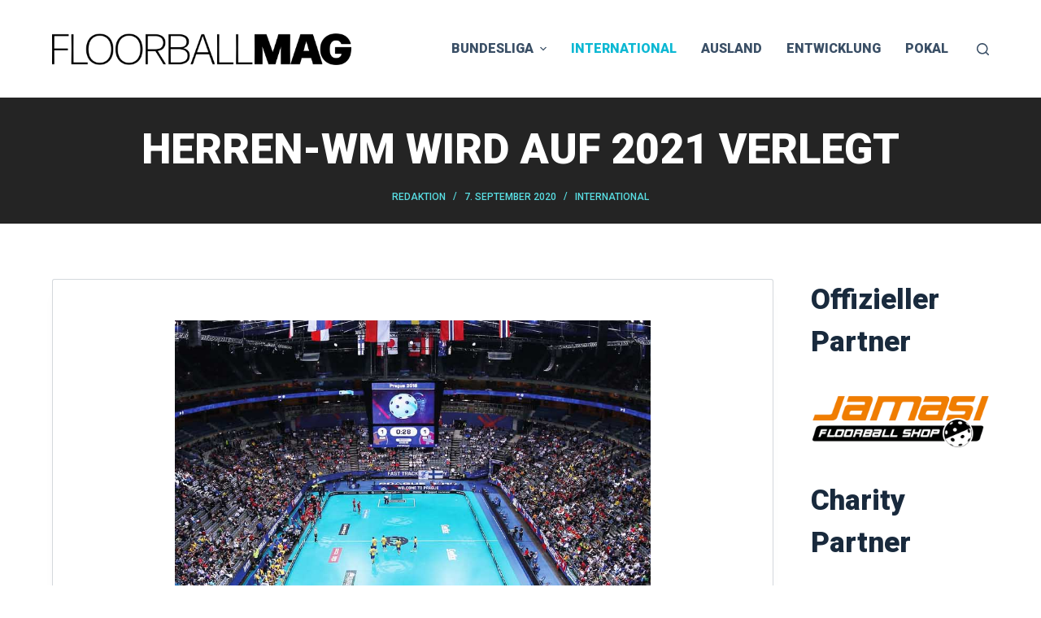

--- FILE ---
content_type: text/html; charset=UTF-8
request_url: https://www.floorballmag.com/2020/09/07/herren-wm-wird-auf-2021-verlegt/
body_size: 12340
content:
<!doctype html>
<html lang="de">
<head>
	
	<meta charset="UTF-8">
	<meta name="viewport" content="width=device-width, initial-scale=1, maximum-scale=5, viewport-fit=cover">
	<link rel="profile" href="https://gmpg.org/xfn/11">

	<title>Herren-WM wird auf 2021 verlegt &#8211; Floorballmag</title>
<meta name='robots' content='max-image-preview:large' />
<link rel='dns-prefetch' href='//steadyhq.com' />
<link rel='dns-prefetch' href='//fonts.googleapis.com' />
<link rel="alternate" type="application/rss+xml" title="Floorballmag &raquo; Feed" href="https://www.floorballmag.com/feed/" />
<link rel="alternate" type="application/rss+xml" title="Floorballmag &raquo; Kommentar-Feed" href="https://www.floorballmag.com/comments/feed/" />
<link rel='stylesheet' id='blocksy-dynamic-global-css' href='https://www.floorballmag.com/wp-content/uploads/blocksy/css/global.css?ver=35286' media='all' />
<link rel='stylesheet' id='dashicons-css' href='https://www.floorballmag.com/wp-includes/css/dashicons.min.css?ver=6.3.7' media='all' />
<link rel='stylesheet' id='post-views-counter-frontend-css' href='https://www.floorballmag.com/wp-content/plugins/post-views-counter/css/frontend.css?ver=1.7.3' media='all' />
<link rel='stylesheet' id='wp-block-library-css' href='https://www.floorballmag.com/wp-includes/css/dist/block-library/style.min.css?ver=6.3.7' media='all' />
<style id='global-styles-inline-css'>
body{--wp--preset--color--black: #000000;--wp--preset--color--cyan-bluish-gray: #abb8c3;--wp--preset--color--white: #ffffff;--wp--preset--color--pale-pink: #f78da7;--wp--preset--color--vivid-red: #cf2e2e;--wp--preset--color--luminous-vivid-orange: #ff6900;--wp--preset--color--luminous-vivid-amber: #fcb900;--wp--preset--color--light-green-cyan: #7bdcb5;--wp--preset--color--vivid-green-cyan: #00d084;--wp--preset--color--pale-cyan-blue: #8ed1fc;--wp--preset--color--vivid-cyan-blue: #0693e3;--wp--preset--color--vivid-purple: #9b51e0;--wp--preset--color--palette-color-1: var(--paletteColor1, #2872fa);--wp--preset--color--palette-color-2: var(--paletteColor2, #1559ed);--wp--preset--color--palette-color-3: var(--paletteColor3, #3A4F66);--wp--preset--color--palette-color-4: var(--paletteColor4, #192a3d);--wp--preset--color--palette-color-5: var(--paletteColor5, #e1e8ed);--wp--preset--color--palette-color-6: var(--paletteColor6, #f2f5f7);--wp--preset--color--palette-color-7: var(--paletteColor7, #FAFBFC);--wp--preset--color--palette-color-8: var(--paletteColor8, #ffffff);--wp--preset--gradient--vivid-cyan-blue-to-vivid-purple: linear-gradient(135deg,rgba(6,147,227,1) 0%,rgb(155,81,224) 100%);--wp--preset--gradient--light-green-cyan-to-vivid-green-cyan: linear-gradient(135deg,rgb(122,220,180) 0%,rgb(0,208,130) 100%);--wp--preset--gradient--luminous-vivid-amber-to-luminous-vivid-orange: linear-gradient(135deg,rgba(252,185,0,1) 0%,rgba(255,105,0,1) 100%);--wp--preset--gradient--luminous-vivid-orange-to-vivid-red: linear-gradient(135deg,rgba(255,105,0,1) 0%,rgb(207,46,46) 100%);--wp--preset--gradient--very-light-gray-to-cyan-bluish-gray: linear-gradient(135deg,rgb(238,238,238) 0%,rgb(169,184,195) 100%);--wp--preset--gradient--cool-to-warm-spectrum: linear-gradient(135deg,rgb(74,234,220) 0%,rgb(151,120,209) 20%,rgb(207,42,186) 40%,rgb(238,44,130) 60%,rgb(251,105,98) 80%,rgb(254,248,76) 100%);--wp--preset--gradient--blush-light-purple: linear-gradient(135deg,rgb(255,206,236) 0%,rgb(152,150,240) 100%);--wp--preset--gradient--blush-bordeaux: linear-gradient(135deg,rgb(254,205,165) 0%,rgb(254,45,45) 50%,rgb(107,0,62) 100%);--wp--preset--gradient--luminous-dusk: linear-gradient(135deg,rgb(255,203,112) 0%,rgb(199,81,192) 50%,rgb(65,88,208) 100%);--wp--preset--gradient--pale-ocean: linear-gradient(135deg,rgb(255,245,203) 0%,rgb(182,227,212) 50%,rgb(51,167,181) 100%);--wp--preset--gradient--electric-grass: linear-gradient(135deg,rgb(202,248,128) 0%,rgb(113,206,126) 100%);--wp--preset--gradient--midnight: linear-gradient(135deg,rgb(2,3,129) 0%,rgb(40,116,252) 100%);--wp--preset--gradient--juicy-peach: linear-gradient(to right, #ffecd2 0%, #fcb69f 100%);--wp--preset--gradient--young-passion: linear-gradient(to right, #ff8177 0%, #ff867a 0%, #ff8c7f 21%, #f99185 52%, #cf556c 78%, #b12a5b 100%);--wp--preset--gradient--true-sunset: linear-gradient(to right, #fa709a 0%, #fee140 100%);--wp--preset--gradient--morpheus-den: linear-gradient(to top, #30cfd0 0%, #330867 100%);--wp--preset--gradient--plum-plate: linear-gradient(135deg, #667eea 0%, #764ba2 100%);--wp--preset--gradient--aqua-splash: linear-gradient(15deg, #13547a 0%, #80d0c7 100%);--wp--preset--gradient--love-kiss: linear-gradient(to top, #ff0844 0%, #ffb199 100%);--wp--preset--gradient--new-retrowave: linear-gradient(to top, #3b41c5 0%, #a981bb 49%, #ffc8a9 100%);--wp--preset--gradient--plum-bath: linear-gradient(to top, #cc208e 0%, #6713d2 100%);--wp--preset--gradient--high-flight: linear-gradient(to right, #0acffe 0%, #495aff 100%);--wp--preset--gradient--teen-party: linear-gradient(-225deg, #FF057C 0%, #8D0B93 50%, #321575 100%);--wp--preset--gradient--fabled-sunset: linear-gradient(-225deg, #231557 0%, #44107A 29%, #FF1361 67%, #FFF800 100%);--wp--preset--gradient--arielle-smile: radial-gradient(circle 248px at center, #16d9e3 0%, #30c7ec 47%, #46aef7 100%);--wp--preset--gradient--itmeo-branding: linear-gradient(180deg, #2af598 0%, #009efd 100%);--wp--preset--gradient--deep-blue: linear-gradient(to right, #6a11cb 0%, #2575fc 100%);--wp--preset--gradient--strong-bliss: linear-gradient(to right, #f78ca0 0%, #f9748f 19%, #fd868c 60%, #fe9a8b 100%);--wp--preset--gradient--sweet-period: linear-gradient(to top, #3f51b1 0%, #5a55ae 13%, #7b5fac 25%, #8f6aae 38%, #a86aa4 50%, #cc6b8e 62%, #f18271 75%, #f3a469 87%, #f7c978 100%);--wp--preset--gradient--purple-division: linear-gradient(to top, #7028e4 0%, #e5b2ca 100%);--wp--preset--gradient--cold-evening: linear-gradient(to top, #0c3483 0%, #a2b6df 100%, #6b8cce 100%, #a2b6df 100%);--wp--preset--gradient--mountain-rock: linear-gradient(to right, #868f96 0%, #596164 100%);--wp--preset--gradient--desert-hump: linear-gradient(to top, #c79081 0%, #dfa579 100%);--wp--preset--gradient--ethernal-constance: linear-gradient(to top, #09203f 0%, #537895 100%);--wp--preset--gradient--happy-memories: linear-gradient(-60deg, #ff5858 0%, #f09819 100%);--wp--preset--gradient--grown-early: linear-gradient(to top, #0ba360 0%, #3cba92 100%);--wp--preset--gradient--morning-salad: linear-gradient(-225deg, #B7F8DB 0%, #50A7C2 100%);--wp--preset--gradient--night-call: linear-gradient(-225deg, #AC32E4 0%, #7918F2 48%, #4801FF 100%);--wp--preset--gradient--mind-crawl: linear-gradient(-225deg, #473B7B 0%, #3584A7 51%, #30D2BE 100%);--wp--preset--gradient--angel-care: linear-gradient(-225deg, #FFE29F 0%, #FFA99F 48%, #FF719A 100%);--wp--preset--gradient--juicy-cake: linear-gradient(to top, #e14fad 0%, #f9d423 100%);--wp--preset--gradient--rich-metal: linear-gradient(to right, #d7d2cc 0%, #304352 100%);--wp--preset--gradient--mole-hall: linear-gradient(-20deg, #616161 0%, #9bc5c3 100%);--wp--preset--gradient--cloudy-knoxville: linear-gradient(120deg, #fdfbfb 0%, #ebedee 100%);--wp--preset--gradient--soft-grass: linear-gradient(to top, #c1dfc4 0%, #deecdd 100%);--wp--preset--gradient--saint-petersburg: linear-gradient(135deg, #f5f7fa 0%, #c3cfe2 100%);--wp--preset--gradient--everlasting-sky: linear-gradient(135deg, #fdfcfb 0%, #e2d1c3 100%);--wp--preset--gradient--kind-steel: linear-gradient(-20deg, #e9defa 0%, #fbfcdb 100%);--wp--preset--gradient--over-sun: linear-gradient(60deg, #abecd6 0%, #fbed96 100%);--wp--preset--gradient--premium-white: linear-gradient(to top, #d5d4d0 0%, #d5d4d0 1%, #eeeeec 31%, #efeeec 75%, #e9e9e7 100%);--wp--preset--gradient--clean-mirror: linear-gradient(45deg, #93a5cf 0%, #e4efe9 100%);--wp--preset--gradient--wild-apple: linear-gradient(to top, #d299c2 0%, #fef9d7 100%);--wp--preset--gradient--snow-again: linear-gradient(to top, #e6e9f0 0%, #eef1f5 100%);--wp--preset--gradient--confident-cloud: linear-gradient(to top, #dad4ec 0%, #dad4ec 1%, #f3e7e9 100%);--wp--preset--gradient--glass-water: linear-gradient(to top, #dfe9f3 0%, white 100%);--wp--preset--gradient--perfect-white: linear-gradient(-225deg, #E3FDF5 0%, #FFE6FA 100%);--wp--preset--font-size--small: 13px;--wp--preset--font-size--medium: 20px;--wp--preset--font-size--large: 36px;--wp--preset--font-size--x-large: 42px;--wp--preset--spacing--20: 0.44rem;--wp--preset--spacing--30: 0.67rem;--wp--preset--spacing--40: 1rem;--wp--preset--spacing--50: 1.5rem;--wp--preset--spacing--60: 2.25rem;--wp--preset--spacing--70: 3.38rem;--wp--preset--spacing--80: 5.06rem;--wp--preset--shadow--natural: 6px 6px 9px rgba(0, 0, 0, 0.2);--wp--preset--shadow--deep: 12px 12px 50px rgba(0, 0, 0, 0.4);--wp--preset--shadow--sharp: 6px 6px 0px rgba(0, 0, 0, 0.2);--wp--preset--shadow--outlined: 6px 6px 0px -3px rgba(255, 255, 255, 1), 6px 6px rgba(0, 0, 0, 1);--wp--preset--shadow--crisp: 6px 6px 0px rgba(0, 0, 0, 1);}body { margin: 0;--wp--style--global--content-size: var(--block-max-width);--wp--style--global--wide-size: var(--block-wide-max-width); }.wp-site-blocks > .alignleft { float: left; margin-right: 2em; }.wp-site-blocks > .alignright { float: right; margin-left: 2em; }.wp-site-blocks > .aligncenter { justify-content: center; margin-left: auto; margin-right: auto; }:where(.wp-site-blocks) > * { margin-block-start: var(--content-spacing); margin-block-end: 0; }:where(.wp-site-blocks) > :first-child:first-child { margin-block-start: 0; }:where(.wp-site-blocks) > :last-child:last-child { margin-block-end: 0; }body { --wp--style--block-gap: var(--content-spacing); }:where(body .is-layout-flow)  > :first-child:first-child{margin-block-start: 0;}:where(body .is-layout-flow)  > :last-child:last-child{margin-block-end: 0;}:where(body .is-layout-flow)  > *{margin-block-start: var(--content-spacing);margin-block-end: 0;}:where(body .is-layout-constrained)  > :first-child:first-child{margin-block-start: 0;}:where(body .is-layout-constrained)  > :last-child:last-child{margin-block-end: 0;}:where(body .is-layout-constrained)  > *{margin-block-start: var(--content-spacing);margin-block-end: 0;}:where(body .is-layout-flex) {gap: var(--content-spacing);}:where(body .is-layout-grid) {gap: var(--content-spacing);}body .is-layout-flow > .alignleft{float: left;margin-inline-start: 0;margin-inline-end: 2em;}body .is-layout-flow > .alignright{float: right;margin-inline-start: 2em;margin-inline-end: 0;}body .is-layout-flow > .aligncenter{margin-left: auto !important;margin-right: auto !important;}body .is-layout-constrained > .alignleft{float: left;margin-inline-start: 0;margin-inline-end: 2em;}body .is-layout-constrained > .alignright{float: right;margin-inline-start: 2em;margin-inline-end: 0;}body .is-layout-constrained > .aligncenter{margin-left: auto !important;margin-right: auto !important;}body .is-layout-constrained > :where(:not(.alignleft):not(.alignright):not(.alignfull)){max-width: var(--wp--style--global--content-size);margin-left: auto !important;margin-right: auto !important;}body .is-layout-constrained > .alignwide{max-width: var(--wp--style--global--wide-size);}body .is-layout-flex{display: flex;}body .is-layout-flex{flex-wrap: wrap;align-items: center;}body .is-layout-flex > *{margin: 0;}body .is-layout-grid{display: grid;}body .is-layout-grid > *{margin: 0;}body{padding-top: 0px;padding-right: 0px;padding-bottom: 0px;padding-left: 0px;}.has-black-color{color: var(--wp--preset--color--black) !important;}.has-cyan-bluish-gray-color{color: var(--wp--preset--color--cyan-bluish-gray) !important;}.has-white-color{color: var(--wp--preset--color--white) !important;}.has-pale-pink-color{color: var(--wp--preset--color--pale-pink) !important;}.has-vivid-red-color{color: var(--wp--preset--color--vivid-red) !important;}.has-luminous-vivid-orange-color{color: var(--wp--preset--color--luminous-vivid-orange) !important;}.has-luminous-vivid-amber-color{color: var(--wp--preset--color--luminous-vivid-amber) !important;}.has-light-green-cyan-color{color: var(--wp--preset--color--light-green-cyan) !important;}.has-vivid-green-cyan-color{color: var(--wp--preset--color--vivid-green-cyan) !important;}.has-pale-cyan-blue-color{color: var(--wp--preset--color--pale-cyan-blue) !important;}.has-vivid-cyan-blue-color{color: var(--wp--preset--color--vivid-cyan-blue) !important;}.has-vivid-purple-color{color: var(--wp--preset--color--vivid-purple) !important;}.has-palette-color-1-color{color: var(--wp--preset--color--palette-color-1) !important;}.has-palette-color-2-color{color: var(--wp--preset--color--palette-color-2) !important;}.has-palette-color-3-color{color: var(--wp--preset--color--palette-color-3) !important;}.has-palette-color-4-color{color: var(--wp--preset--color--palette-color-4) !important;}.has-palette-color-5-color{color: var(--wp--preset--color--palette-color-5) !important;}.has-palette-color-6-color{color: var(--wp--preset--color--palette-color-6) !important;}.has-palette-color-7-color{color: var(--wp--preset--color--palette-color-7) !important;}.has-palette-color-8-color{color: var(--wp--preset--color--palette-color-8) !important;}.has-black-background-color{background-color: var(--wp--preset--color--black) !important;}.has-cyan-bluish-gray-background-color{background-color: var(--wp--preset--color--cyan-bluish-gray) !important;}.has-white-background-color{background-color: var(--wp--preset--color--white) !important;}.has-pale-pink-background-color{background-color: var(--wp--preset--color--pale-pink) !important;}.has-vivid-red-background-color{background-color: var(--wp--preset--color--vivid-red) !important;}.has-luminous-vivid-orange-background-color{background-color: var(--wp--preset--color--luminous-vivid-orange) !important;}.has-luminous-vivid-amber-background-color{background-color: var(--wp--preset--color--luminous-vivid-amber) !important;}.has-light-green-cyan-background-color{background-color: var(--wp--preset--color--light-green-cyan) !important;}.has-vivid-green-cyan-background-color{background-color: var(--wp--preset--color--vivid-green-cyan) !important;}.has-pale-cyan-blue-background-color{background-color: var(--wp--preset--color--pale-cyan-blue) !important;}.has-vivid-cyan-blue-background-color{background-color: var(--wp--preset--color--vivid-cyan-blue) !important;}.has-vivid-purple-background-color{background-color: var(--wp--preset--color--vivid-purple) !important;}.has-palette-color-1-background-color{background-color: var(--wp--preset--color--palette-color-1) !important;}.has-palette-color-2-background-color{background-color: var(--wp--preset--color--palette-color-2) !important;}.has-palette-color-3-background-color{background-color: var(--wp--preset--color--palette-color-3) !important;}.has-palette-color-4-background-color{background-color: var(--wp--preset--color--palette-color-4) !important;}.has-palette-color-5-background-color{background-color: var(--wp--preset--color--palette-color-5) !important;}.has-palette-color-6-background-color{background-color: var(--wp--preset--color--palette-color-6) !important;}.has-palette-color-7-background-color{background-color: var(--wp--preset--color--palette-color-7) !important;}.has-palette-color-8-background-color{background-color: var(--wp--preset--color--palette-color-8) !important;}.has-black-border-color{border-color: var(--wp--preset--color--black) !important;}.has-cyan-bluish-gray-border-color{border-color: var(--wp--preset--color--cyan-bluish-gray) !important;}.has-white-border-color{border-color: var(--wp--preset--color--white) !important;}.has-pale-pink-border-color{border-color: var(--wp--preset--color--pale-pink) !important;}.has-vivid-red-border-color{border-color: var(--wp--preset--color--vivid-red) !important;}.has-luminous-vivid-orange-border-color{border-color: var(--wp--preset--color--luminous-vivid-orange) !important;}.has-luminous-vivid-amber-border-color{border-color: var(--wp--preset--color--luminous-vivid-amber) !important;}.has-light-green-cyan-border-color{border-color: var(--wp--preset--color--light-green-cyan) !important;}.has-vivid-green-cyan-border-color{border-color: var(--wp--preset--color--vivid-green-cyan) !important;}.has-pale-cyan-blue-border-color{border-color: var(--wp--preset--color--pale-cyan-blue) !important;}.has-vivid-cyan-blue-border-color{border-color: var(--wp--preset--color--vivid-cyan-blue) !important;}.has-vivid-purple-border-color{border-color: var(--wp--preset--color--vivid-purple) !important;}.has-palette-color-1-border-color{border-color: var(--wp--preset--color--palette-color-1) !important;}.has-palette-color-2-border-color{border-color: var(--wp--preset--color--palette-color-2) !important;}.has-palette-color-3-border-color{border-color: var(--wp--preset--color--palette-color-3) !important;}.has-palette-color-4-border-color{border-color: var(--wp--preset--color--palette-color-4) !important;}.has-palette-color-5-border-color{border-color: var(--wp--preset--color--palette-color-5) !important;}.has-palette-color-6-border-color{border-color: var(--wp--preset--color--palette-color-6) !important;}.has-palette-color-7-border-color{border-color: var(--wp--preset--color--palette-color-7) !important;}.has-palette-color-8-border-color{border-color: var(--wp--preset--color--palette-color-8) !important;}.has-vivid-cyan-blue-to-vivid-purple-gradient-background{background: var(--wp--preset--gradient--vivid-cyan-blue-to-vivid-purple) !important;}.has-light-green-cyan-to-vivid-green-cyan-gradient-background{background: var(--wp--preset--gradient--light-green-cyan-to-vivid-green-cyan) !important;}.has-luminous-vivid-amber-to-luminous-vivid-orange-gradient-background{background: var(--wp--preset--gradient--luminous-vivid-amber-to-luminous-vivid-orange) !important;}.has-luminous-vivid-orange-to-vivid-red-gradient-background{background: var(--wp--preset--gradient--luminous-vivid-orange-to-vivid-red) !important;}.has-very-light-gray-to-cyan-bluish-gray-gradient-background{background: var(--wp--preset--gradient--very-light-gray-to-cyan-bluish-gray) !important;}.has-cool-to-warm-spectrum-gradient-background{background: var(--wp--preset--gradient--cool-to-warm-spectrum) !important;}.has-blush-light-purple-gradient-background{background: var(--wp--preset--gradient--blush-light-purple) !important;}.has-blush-bordeaux-gradient-background{background: var(--wp--preset--gradient--blush-bordeaux) !important;}.has-luminous-dusk-gradient-background{background: var(--wp--preset--gradient--luminous-dusk) !important;}.has-pale-ocean-gradient-background{background: var(--wp--preset--gradient--pale-ocean) !important;}.has-electric-grass-gradient-background{background: var(--wp--preset--gradient--electric-grass) !important;}.has-midnight-gradient-background{background: var(--wp--preset--gradient--midnight) !important;}.has-juicy-peach-gradient-background{background: var(--wp--preset--gradient--juicy-peach) !important;}.has-young-passion-gradient-background{background: var(--wp--preset--gradient--young-passion) !important;}.has-true-sunset-gradient-background{background: var(--wp--preset--gradient--true-sunset) !important;}.has-morpheus-den-gradient-background{background: var(--wp--preset--gradient--morpheus-den) !important;}.has-plum-plate-gradient-background{background: var(--wp--preset--gradient--plum-plate) !important;}.has-aqua-splash-gradient-background{background: var(--wp--preset--gradient--aqua-splash) !important;}.has-love-kiss-gradient-background{background: var(--wp--preset--gradient--love-kiss) !important;}.has-new-retrowave-gradient-background{background: var(--wp--preset--gradient--new-retrowave) !important;}.has-plum-bath-gradient-background{background: var(--wp--preset--gradient--plum-bath) !important;}.has-high-flight-gradient-background{background: var(--wp--preset--gradient--high-flight) !important;}.has-teen-party-gradient-background{background: var(--wp--preset--gradient--teen-party) !important;}.has-fabled-sunset-gradient-background{background: var(--wp--preset--gradient--fabled-sunset) !important;}.has-arielle-smile-gradient-background{background: var(--wp--preset--gradient--arielle-smile) !important;}.has-itmeo-branding-gradient-background{background: var(--wp--preset--gradient--itmeo-branding) !important;}.has-deep-blue-gradient-background{background: var(--wp--preset--gradient--deep-blue) !important;}.has-strong-bliss-gradient-background{background: var(--wp--preset--gradient--strong-bliss) !important;}.has-sweet-period-gradient-background{background: var(--wp--preset--gradient--sweet-period) !important;}.has-purple-division-gradient-background{background: var(--wp--preset--gradient--purple-division) !important;}.has-cold-evening-gradient-background{background: var(--wp--preset--gradient--cold-evening) !important;}.has-mountain-rock-gradient-background{background: var(--wp--preset--gradient--mountain-rock) !important;}.has-desert-hump-gradient-background{background: var(--wp--preset--gradient--desert-hump) !important;}.has-ethernal-constance-gradient-background{background: var(--wp--preset--gradient--ethernal-constance) !important;}.has-happy-memories-gradient-background{background: var(--wp--preset--gradient--happy-memories) !important;}.has-grown-early-gradient-background{background: var(--wp--preset--gradient--grown-early) !important;}.has-morning-salad-gradient-background{background: var(--wp--preset--gradient--morning-salad) !important;}.has-night-call-gradient-background{background: var(--wp--preset--gradient--night-call) !important;}.has-mind-crawl-gradient-background{background: var(--wp--preset--gradient--mind-crawl) !important;}.has-angel-care-gradient-background{background: var(--wp--preset--gradient--angel-care) !important;}.has-juicy-cake-gradient-background{background: var(--wp--preset--gradient--juicy-cake) !important;}.has-rich-metal-gradient-background{background: var(--wp--preset--gradient--rich-metal) !important;}.has-mole-hall-gradient-background{background: var(--wp--preset--gradient--mole-hall) !important;}.has-cloudy-knoxville-gradient-background{background: var(--wp--preset--gradient--cloudy-knoxville) !important;}.has-soft-grass-gradient-background{background: var(--wp--preset--gradient--soft-grass) !important;}.has-saint-petersburg-gradient-background{background: var(--wp--preset--gradient--saint-petersburg) !important;}.has-everlasting-sky-gradient-background{background: var(--wp--preset--gradient--everlasting-sky) !important;}.has-kind-steel-gradient-background{background: var(--wp--preset--gradient--kind-steel) !important;}.has-over-sun-gradient-background{background: var(--wp--preset--gradient--over-sun) !important;}.has-premium-white-gradient-background{background: var(--wp--preset--gradient--premium-white) !important;}.has-clean-mirror-gradient-background{background: var(--wp--preset--gradient--clean-mirror) !important;}.has-wild-apple-gradient-background{background: var(--wp--preset--gradient--wild-apple) !important;}.has-snow-again-gradient-background{background: var(--wp--preset--gradient--snow-again) !important;}.has-confident-cloud-gradient-background{background: var(--wp--preset--gradient--confident-cloud) !important;}.has-glass-water-gradient-background{background: var(--wp--preset--gradient--glass-water) !important;}.has-perfect-white-gradient-background{background: var(--wp--preset--gradient--perfect-white) !important;}.has-small-font-size{font-size: var(--wp--preset--font-size--small) !important;}.has-medium-font-size{font-size: var(--wp--preset--font-size--medium) !important;}.has-large-font-size{font-size: var(--wp--preset--font-size--large) !important;}.has-x-large-font-size{font-size: var(--wp--preset--font-size--x-large) !important;}
.wp-block-navigation a:where(:not(.wp-element-button)){color: inherit;}
.wp-block-pullquote{font-size: 1.5em;line-height: 1.6;}
</style>
<link rel='stylesheet' id='gridable-css' href='https://www.floorballmag.com/wp-content/plugins/gridable/public/css/gridable-style.css?ver=1.2.9' media='all' />
<link rel='stylesheet' id='blocksy-fonts-font-source-google-css' href='https://fonts.googleapis.com/css2?family=Roboto:wght@500;900&#038;display=swap' media='all' />
<link rel='stylesheet' id='ct-main-styles-css' href='https://www.floorballmag.com/wp-content/themes/blocksy/static/bundle/main.min.css?ver=1.9.3' media='all' />
<link rel='stylesheet' id='ct-page-title-styles-css' href='https://www.floorballmag.com/wp-content/themes/blocksy/static/bundle/page-title.min.css?ver=1.9.3' media='all' />
<link rel='stylesheet' id='ct-elementor-styles-css' href='https://www.floorballmag.com/wp-content/themes/blocksy/static/bundle/elementor-frontend.min.css?ver=1.9.3' media='all' />
<link rel='stylesheet' id='ct-sidebar-styles-css' href='https://www.floorballmag.com/wp-content/themes/blocksy/static/bundle/sidebar.min.css?ver=1.9.3' media='all' />
<script src='https://www.floorballmag.com/wp-includes/js/jquery/jquery.min.js?ver=3.7.0' id='jquery-core-js'></script>
<script src='https://www.floorballmag.com/wp-includes/js/jquery/jquery-migrate.min.js?ver=3.4.1' id='jquery-migrate-js'></script>
<script src='https://www.floorballmag.com/wp-content/plugins/gridable/public/js/gridable-scripts.js?ver=1.2.9' id='gridable-js'></script>
<script src='https://steadyhq.com/widget_loader/f009c6a5-ed0e-4c00-b0a1-cc6758eb83cd?ver=1.3.3' id='steady-wp-js'></script>
<link rel="https://api.w.org/" href="https://www.floorballmag.com/wp-json/" /><link rel="alternate" type="application/json" href="https://www.floorballmag.com/wp-json/wp/v2/posts/25895" /><link rel="EditURI" type="application/rsd+xml" title="RSD" href="https://www.floorballmag.com/xmlrpc.php?rsd" />
<meta name="generator" content="WordPress 6.3.7" />
<link rel="canonical" href="https://www.floorballmag.com/2020/09/07/herren-wm-wird-auf-2021-verlegt/" />
<link rel='shortlink' href='https://www.floorballmag.com/?p=25895' />
<link rel="alternate" type="application/json+oembed" href="https://www.floorballmag.com/wp-json/oembed/1.0/embed?url=https%3A%2F%2Fwww.floorballmag.com%2F2020%2F09%2F07%2Fherren-wm-wird-auf-2021-verlegt%2F" />
<link rel="alternate" type="text/xml+oembed" href="https://www.floorballmag.com/wp-json/oembed/1.0/embed?url=https%3A%2F%2Fwww.floorballmag.com%2F2020%2F09%2F07%2Fherren-wm-wird-auf-2021-verlegt%2F&#038;format=xml" />
<noscript><link rel='stylesheet' href='https://www.floorballmag.com/wp-content/themes/blocksy/static/bundle/no-scripts.min.css' type='text/css'></noscript>
<meta name="generator" content="Elementor 3.27.7; features: additional_custom_breakpoints; settings: css_print_method-external, google_font-enabled, font_display-auto">
			<style>
				.e-con.e-parent:nth-of-type(n+4):not(.e-lazyloaded):not(.e-no-lazyload),
				.e-con.e-parent:nth-of-type(n+4):not(.e-lazyloaded):not(.e-no-lazyload) * {
					background-image: none !important;
				}
				@media screen and (max-height: 1024px) {
					.e-con.e-parent:nth-of-type(n+3):not(.e-lazyloaded):not(.e-no-lazyload),
					.e-con.e-parent:nth-of-type(n+3):not(.e-lazyloaded):not(.e-no-lazyload) * {
						background-image: none !important;
					}
				}
				@media screen and (max-height: 640px) {
					.e-con.e-parent:nth-of-type(n+2):not(.e-lazyloaded):not(.e-no-lazyload),
					.e-con.e-parent:nth-of-type(n+2):not(.e-lazyloaded):not(.e-no-lazyload) * {
						background-image: none !important;
					}
				}
			</style>
			<link rel="icon" href="https://www.floorballmag.com/wp-content/uploads/2022/08/cropped-Floorballmag-Websige-Icon-32x32.png" sizes="32x32" />
<link rel="icon" href="https://www.floorballmag.com/wp-content/uploads/2022/08/cropped-Floorballmag-Websige-Icon-192x192.png" sizes="192x192" />
<link rel="apple-touch-icon" href="https://www.floorballmag.com/wp-content/uploads/2022/08/cropped-Floorballmag-Websige-Icon-180x180.png" />
<meta name="msapplication-TileImage" content="https://www.floorballmag.com/wp-content/uploads/2022/08/cropped-Floorballmag-Websige-Icon-270x270.png" />
	</head>


<body class="post-template-default single single-post postid-25895 single-format-standard wp-custom-logo wp-embed-responsive elementor-default elementor-kit-26850 ct-loading ct-elementor-default-template" data-link="type-2" data-prefix="single_blog_post" data-header="type-1" data-footer="type-1" itemscope="itemscope" itemtype="https://schema.org/Blog" >

<a class="skip-link show-on-focus" href="#main">
	Zum Inhalt springen</a>

<div class="ct-drawer-canvas">
		<div id="search-modal" class="ct-panel" data-behaviour="modal">
			<div class="ct-panel-actions">
				<button class="ct-toggle-close" data-type="type-1" aria-label="Close search modal">
					<svg class="ct-icon" width="12" height="12" viewBox="0 0 15 15"><path d="M1 15a1 1 0 01-.71-.29 1 1 0 010-1.41l5.8-5.8-5.8-5.8A1 1 0 011.7.29l5.8 5.8 5.8-5.8a1 1 0 011.41 1.41l-5.8 5.8 5.8 5.8a1 1 0 01-1.41 1.41l-5.8-5.8-5.8 5.8A1 1 0 011 15z"/></svg>				</button>
			</div>

			<div class="ct-panel-content">
				

<form role="search" method="get" class="search-form" action="https://www.floorballmag.com/" aria-haspopup="listbox" data-live-results="thumbs">

	<input type="search" class="modal-field" placeholder="Suche" value="" name="s" autocomplete="off" title="Search for..." aria-label="Search for...">

	<button type="submit" class="search-submit" aria-label="Such-Button">
		<svg class="ct-icon" aria-hidden="true" width="15" height="15" viewBox="0 0 15 15"><path d="M14.8,13.7L12,11c0.9-1.2,1.5-2.6,1.5-4.2c0-3.7-3-6.8-6.8-6.8S0,3,0,6.8s3,6.8,6.8,6.8c1.6,0,3.1-0.6,4.2-1.5l2.8,2.8c0.1,0.1,0.3,0.2,0.5,0.2s0.4-0.1,0.5-0.2C15.1,14.5,15.1,14,14.8,13.7z M1.5,6.8c0-2.9,2.4-5.2,5.2-5.2S12,3.9,12,6.8S9.6,12,6.8,12S1.5,9.6,1.5,6.8z"/></svg>
		<span data-loader="circles"><span></span><span></span><span></span></span>
	</button>

	
			<input type="hidden" name="ct_post_type" value="post:page">
	
	
			<div class="screen-reader-text" aria-live="polite" role="status">
			No results		</div>
	
</form>


			</div>
		</div>

		<div id="offcanvas" class="ct-panel ct-header" data-behaviour="right-side" ><div class="ct-panel-inner">
		<div class="ct-panel-actions">
			<button class="ct-toggle-close" data-type="type-1" aria-label="Close drawer">
				<svg class="ct-icon" width="12" height="12" viewBox="0 0 15 15"><path d="M1 15a1 1 0 01-.71-.29 1 1 0 010-1.41l5.8-5.8-5.8-5.8A1 1 0 011.7.29l5.8 5.8 5.8-5.8a1 1 0 011.41 1.41l-5.8 5.8 5.8 5.8a1 1 0 01-1.41 1.41l-5.8-5.8-5.8 5.8A1 1 0 011 15z"/></svg>
			</button>
		</div>
		<div class="ct-panel-content" data-device="desktop" ></div><div class="ct-panel-content" data-device="mobile" >
<nav
	class="mobile-menu has-submenu"
	data-id="mobile-menu" data-interaction="click" data-toggle-type="type-1" 	aria-label="Off Canvas Menu">
	<ul><li class="page_item page-item-815"><a href="https://www.floorballmag.com/all-articles/" class="ct-menu-link">All Articles</a></li><li class="page_item page-item-834"><a href="https://www.floorballmag.com/article-feed/" class="ct-menu-link">Article Feed</a></li><li class="page_item page-item-588"><a href="https://www.floorballmag.com/builder-elements/" class="ct-menu-link">Builder Elements</a></li><li class="page_item page-item-701"><a href="https://www.floorballmag.com/cart/" class="ct-menu-link">Cart</a></li><li class="page_item page-item-897"><a href="https://www.floorballmag.com/centred-header/" class="ct-menu-link">Centred Header</a></li><li class="page_item page-item-702"><a href="https://www.floorballmag.com/checkout/" class="ct-menu-link">Checkout</a></li><li class="page_item page-item-25050"><a href="https://www.floorballmag.com/coming-soon/" class="ct-menu-link">Coming Soon</a></li><li class="page_item page-item-22657"><a href="https://www.floorballmag.com/contact-form/" class="ct-menu-link">Contact Form</a></li><li class="page_item page-item-22658 page_item_has_children menu-item-has-children"><span class="ct-sub-menu-parent"><a href="https://www.floorballmag.com/content-formatting/" class="ct-menu-link">Content Formatting</a><button class="ct-toggle-dropdown-mobile" aria-label="Expand dropdown menu" aria-haspopup="true" aria-expanded="false" ><svg class="ct-icon toggle-icon-1" width="15" height="15" viewBox="0 0 15 15"><path d="M3.9,5.1l3.6,3.6l3.6-3.6l1.4,0.7l-5,5l-5-5L3.9,5.1z"/></svg></button></span><ul class='sub-menu' role='menu'><li class="page_item page-item-616"><a href="https://www.floorballmag.com/content-formatting/blocks/" class="ct-menu-link">Content Blocks</a></li><li class="page_item page-item-626"><a href="https://www.floorballmag.com/content-formatting/drop-caps/" class="ct-menu-link">Drop Caps</a></li><li class="page_item page-item-396"><a href="https://www.floorballmag.com/content-formatting/numbered-headings/" class="ct-menu-link">Numbered Headings</a></li><li class="page_item page-item-401"><a href="https://www.floorballmag.com/content-formatting/styled-lists/" class="ct-menu-link">Styled Lists</a></li></ul></li><li class="page_item page-item-22830"><a href="https://www.floorballmag.com/datenschutz/" class="ct-menu-link">Datenschutz</a></li><li class="page_item page-item-22659"><a href="https://www.floorballmag.com/documentation/" class="ct-menu-link">Documentation</a></li><li class="page_item page-item-23247"><a href="https://www.floorballmag.com/download/" class="ct-menu-link">Download</a></li><li class="page_item page-item-25260"><a href="https://www.floorballmag.com/floorballmag-podcast/" class="ct-menu-link">Floorballmag Podcast</a></li><li class="page_item page-item-26126"><a href="https://www.floorballmag.com/floorballzone17/" class="ct-menu-link">Floorballzone17</a></li><li class="page_item page-item-183"><a href="https://www.floorballmag.com/galleries/" class="ct-menu-link">Galleries</a></li><li class="page_item page-item-813"><a href="https://www.floorballmag.com/home/" class="ct-menu-link">Home</a></li><li class="page_item page-item-22826"><a href="https://www.floorballmag.com/impressum/" class="ct-menu-link">Impressum</a></li><li class="page_item page-item-345"><a href="https://www.floorballmag.com/inline-posts/" class="ct-menu-link">Inline Posts</a></li><li class="page_item page-item-911"><a href="https://www.floorballmag.com/intense/" class="ct-menu-link">Intense</a></li><li class="page_item page-item-22828"><a href="https://www.floorballmag.com/kontakt/" class="ct-menu-link">Kontakt</a></li><li class="page_item page-item-639"><a href="https://www.floorballmag.com/meet-the-team/" class="ct-menu-link">Meet The Team</a></li><li class="page_item page-item-852"><a href="https://www.floorballmag.com/minimalistic/" class="ct-menu-link">Minimalistic</a></li><li class="page_item page-item-22663"><a href="https://www.floorballmag.com/multi-page-post/" class="ct-menu-link">Multi-Page Post</a></li><li class="page_item page-item-703"><a href="https://www.floorballmag.com/my-account/" class="ct-menu-link">My Account</a></li><li class="page_item page-item-844"><a href="https://www.floorballmag.com/news-slider/" class="ct-menu-link">News Slider</a></li><li class="page_item page-item-26132"><a href="https://www.floorballmag.com/newsticker/" class="ct-menu-link">Newsticker</a></li><li class="page_item page-item-870"><a href="https://www.floorballmag.com/only-grid/" class="ct-menu-link">Only Grid</a></li><li class="page_item page-item-1363"><a href="https://www.floorballmag.com/privacy-policy/" class="ct-menu-link">Privacy Policy</a></li><li class="page_item page-item-22656"><a href="https://www.floorballmag.com/sample-page-3/" class="ct-menu-link">Sample Page</a></li><li class="page_item page-item-2"><a href="https://www.floorballmag.com/sample-page/" class="ct-menu-link">Sample Page</a></li><li class="page_item page-item-1006"><a href="https://www.floorballmag.com/sample-page-2/" class="ct-menu-link">Sample Page</a></li><li class="page_item page-item-6 page_item_has_children menu-item-has-children"><span class="ct-sub-menu-parent"><a href="https://www.floorballmag.com/shortcodes/" class="ct-menu-link">Shortcodes</a><button class="ct-toggle-dropdown-mobile" aria-label="Expand dropdown menu" aria-haspopup="true" aria-expanded="false" ><svg class="ct-icon toggle-icon-1" width="15" height="15" viewBox="0 0 15 15"><path d="M3.9,5.1l3.6,3.6l3.6-3.6l1.4,0.7l-5,5l-5-5L3.9,5.1z"/></svg></button></span><ul class='sub-menu' role='menu'><li class="page_item page-item-511"><a href="https://www.floorballmag.com/shortcodes/accordions/" class="ct-menu-link">Accordions</a></li><li class="page_item page-item-22666"><a href="https://www.floorballmag.com/shortcodes/alerts/" class="ct-menu-link">Alerts</a></li><li class="page_item page-item-22665"><a href="https://www.floorballmag.com/shortcodes/buttons/" class="ct-menu-link">Buttons</a></li><li class="page_item page-item-547"><a href="https://www.floorballmag.com/shortcodes/facebook-fanpage/" class="ct-menu-link">Facebook Fanpage</a></li><li class="page_item page-item-566"><a href="https://www.floorballmag.com/shortcodes/instagram-feed/" class="ct-menu-link">Instagram Feed</a></li><li class="page_item page-item-563"><a href="https://www.floorballmag.com/shortcodes/pinterest-board/" class="ct-menu-link">Pinterest Board</a></li><li class="page_item page-item-517"><a href="https://www.floorballmag.com/shortcodes/progress-bars/" class="ct-menu-link">Progress Bars</a></li><li class="page_item page-item-507"><a href="https://www.floorballmag.com/shortcodes/separators/" class="ct-menu-link">Separators</a></li><li class="page_item page-item-519"><a href="https://www.floorballmag.com/shortcodes/social-links/" class="ct-menu-link">Social Links</a></li><li class="page_item page-item-581"><a href="https://www.floorballmag.com/shortcodes/subscription-forms/" class="ct-menu-link">Subscription Forms</a></li><li class="page_item page-item-222"><a href="https://www.floorballmag.com/shortcodes/table-of-contents/" class="ct-menu-link">Table of Contents</a></li><li class="page_item page-item-505"><a href="https://www.floorballmag.com/shortcodes/tabs-and-pills/" class="ct-menu-link">Tabs &#038; Pills</a></li><li class="page_item page-item-551"><a href="https://www.floorballmag.com/shortcodes/twitter-feed/" class="ct-menu-link">Twitter Feed</a></li></ul></li><li class="page_item page-item-861"><a href="https://www.floorballmag.com/static-slider/" class="ct-menu-link">Static Slider</a></li><li class="page_item page-item-26365 page_item_has_children menu-item-has-children"><span class="ct-sub-menu-parent"><a href="https://www.floorballmag.com/statistik-zentrale/" class="ct-menu-link">Statistik-Zentrale</a><button class="ct-toggle-dropdown-mobile" aria-label="Expand dropdown menu" aria-haspopup="true" aria-expanded="false" ><svg class="ct-icon toggle-icon-1" width="15" height="15" viewBox="0 0 15 15"><path d="M3.9,5.1l3.6,3.6l3.6-3.6l1.4,0.7l-5,5l-5-5L3.9,5.1z"/></svg></button></span><ul class='sub-menu' role='menu'><li class="page_item page-item-23201"><a href="https://www.floorballmag.com/statistik-zentrale/marathontabelle/" class="ct-menu-link">Marathontabelle 1. FBL Herren</a></li><li class="page_item page-item-26388"><a href="https://www.floorballmag.com/statistik-zentrale/marathontabelle-1-fbl-damen/" class="ct-menu-link">Marathontabelle 1. FBL Damen</a></li></ul></li><li class="page_item page-item-23579"><a href="https://www.floorballmag.com/store/" class="ct-menu-link">Store</a></li><li class="page_item page-item-700"><a href="https://www.floorballmag.com/shop/" class="ct-menu-link">WooCommerce Shop</a></li><li class="page_item page-item-26618"><a href="https://www.floorballmag.com/youtube/" class="ct-menu-link">YouTube</a></li></ul></nav>

</div></div></div></div>
<div id="main-container">
	<header id="header" class="ct-header" data-id="type-1" itemscope="" itemtype="https://schema.org/WPHeader" ><div data-device="desktop" ><div data-row="middle" data-column-set="2" ><div class="ct-container" ><div data-column="start" data-placements="1" ><div data-items="primary" >
<div	class="site-branding"
	data-id="logo" 	data-logo="top"	itemscope="itemscope" itemtype="https://schema.org/Organization" >

			<a href="https://www.floorballmag.com/" class="site-logo-container" rel="home"><img width="1114" height="118" src="https://www.floorballmag.com/wp-content/uploads/2022/08/Floorballmag-Logo-Text-black.png" class="default-logo" alt="Floorballmag" /></a>	
			<div class="site-title-container">
							<span class="site-title " itemprop="name" >
					<a href="https://www.floorballmag.com/" rel="home" itemprop="url" >
											</a>
				</span>
			
					</div>
	  </div>

</div></div><div data-column="end" data-placements="1" ><div data-items="primary" >
<nav
	id="header-menu-1"
	class="header-menu-1"
	data-id="menu" data-interaction="hover" 	data-menu="type-1"
	data-dropdown="type-1:simple"		data-responsive="no"	itemscope="" itemtype="https://schema.org/SiteNavigationElement" 	aria-label="Header-Menü">

	<ul id="menu-primary" class="menu" role="menubar"><li id="menu-item-27446" class="menu-item menu-item-type-taxonomy menu-item-object-category menu-item-has-children menu-item-27446 animated-submenu" role="none"><a href="https://www.floorballmag.com/category/bundesliga/" class="ct-menu-link" role="menuitem">Bundesliga<span class="ct-toggle-dropdown-desktop"><svg class="ct-icon" width="8" height="8" viewBox="0 0 15 15"><path d="M2.1,3.2l5.4,5.4l5.4-5.4L15,4.3l-7.5,7.5L0,4.3L2.1,3.2z"/></svg></span></a><button class="ct-toggle-dropdown-desktop-ghost" aria-label="Expand dropdown menu" aria-haspopup="true" aria-expanded="false" role="menuitem" ></button>
<ul class="sub-menu" role="menu">
	<li id="menu-item-27448" class="menu-item menu-item-type-taxonomy menu-item-object-category menu-item-27448" role="none"><a href="https://www.floorballmag.com/category/bundesliga/1fbl-herren/" class="ct-menu-link" role="menuitem">1. FBL Herren</a></li>
	<li id="menu-item-27447" class="menu-item menu-item-type-taxonomy menu-item-object-category menu-item-27447" role="none"><a href="https://www.floorballmag.com/category/bundesliga/1fbl-damen/" class="ct-menu-link" role="menuitem">1. FBL Damen</a></li>
	<li id="menu-item-27449" class="menu-item menu-item-type-taxonomy menu-item-object-category menu-item-27449" role="none"><a href="https://www.floorballmag.com/category/bundesliga/2fbl/" class="ct-menu-link" role="menuitem">2. FBL Herren</a></li>
</ul>
</li>
<li id="menu-item-22742" class="menu-item menu-item-type-taxonomy menu-item-object-category current-post-ancestor current-menu-parent current-post-parent menu-item-22742" role="none"><a href="https://www.floorballmag.com/category/international/" class="ct-menu-link" role="menuitem">International</a></li>
<li id="menu-item-22739" class="menu-item menu-item-type-taxonomy menu-item-object-category menu-item-22739" role="none"><a href="https://www.floorballmag.com/category/ausland/" class="ct-menu-link" role="menuitem">Ausland</a></li>
<li id="menu-item-23242" class="menu-item menu-item-type-taxonomy menu-item-object-category menu-item-23242" role="none"><a href="https://www.floorballmag.com/category/entwicklung/" class="ct-menu-link" role="menuitem">Entwicklung</a></li>
<li id="menu-item-23272" class="menu-item menu-item-type-taxonomy menu-item-object-category menu-item-23272" role="none"><a href="https://www.floorballmag.com/category/mischmasch/pokal/" class="ct-menu-link" role="menuitem">Pokal</a></li>
</ul></nav>


<button
	data-toggle-panel="#search-modal"
	class="ct-header-search ct-toggle "
	aria-label="Open search form"
	data-label="left"
	data-id="search" >

	<span class="ct-label ct-hidden-sm ct-hidden-md ct-hidden-lg">Suche</span>

	<svg class="ct-icon" aria-hidden="true" width="15" height="15" viewBox="0 0 15 15"><path d="M14.8,13.7L12,11c0.9-1.2,1.5-2.6,1.5-4.2c0-3.7-3-6.8-6.8-6.8S0,3,0,6.8s3,6.8,6.8,6.8c1.6,0,3.1-0.6,4.2-1.5l2.8,2.8c0.1,0.1,0.3,0.2,0.5,0.2s0.4-0.1,0.5-0.2C15.1,14.5,15.1,14,14.8,13.7z M1.5,6.8c0-2.9,2.4-5.2,5.2-5.2S12,3.9,12,6.8S9.6,12,6.8,12S1.5,9.6,1.5,6.8z"/></svg></button>
</div></div></div></div></div><div data-device="mobile" ><div data-row="middle" data-column-set="2" ><div class="ct-container" ><div data-column="start" data-placements="1" ><div data-items="primary" >
<div	class="site-branding"
	data-id="logo" 	data-logo="top"	>

			<a href="https://www.floorballmag.com/" class="site-logo-container" rel="home"><img width="1114" height="118" src="https://www.floorballmag.com/wp-content/uploads/2022/08/Floorballmag-Logo-Text-black.png" class="default-logo" alt="Floorballmag" /></a>	
			<div class="site-title-container">
							<span class="site-title " >
					<a href="https://www.floorballmag.com/" rel="home" >
											</a>
				</span>
			
					</div>
	  </div>

</div></div><div data-column="end" data-placements="1" ><div data-items="primary" >
<button
	data-toggle-panel="#offcanvas"
	class="ct-header-trigger ct-toggle "
	data-design="simple"
	data-label="right"
	aria-label="Open off canvas"
	data-id="trigger" >

	<span class="ct-label ct-hidden-sm ct-hidden-md ct-hidden-lg">Menü</span>

	<svg
		class="ct-icon"
		width="18" height="14" viewBox="0 0 18 14"
		aria-hidden="true"
		data-type="type-1">

		<rect y="0.00" width="18" height="1.7" rx="1"/>
		<rect y="6.15" width="18" height="1.7" rx="1"/>
		<rect y="12.3" width="18" height="1.7" rx="1"/>
	</svg>
</button>
</div></div></div></div></div></header>
	<main id="main" class="site-main hfeed" itemscope="itemscope" itemtype="https://schema.org/CreativeWork" >

		
<div class="hero-section" data-type="type-2" >
	
			<header class="entry-header ct-container">
			<h1 class="page-title" title="Herren-WM wird auf 2021 verlegt" itemprop="headline" >Herren-WM wird auf 2021 verlegt</h1><ul class="entry-meta" data-type="simple:slash"  ><li class="meta-author" itemprop="author" itemscope="" itemtype="https://schema.org/Person" ><a class="ct-meta-element-author" href="https://www.floorballmag.com/author/editors/" title="Beiträge von Redaktion" rel="author" itemprop="url" ><span itemprop="name" >Redaktion</span></a></li><li class="meta-date" itemprop="datePublished" ><time class="ct-meta-element-date" datetime="2020-09-07T16:22:09+00:00" >7. September 2020</time></li><li class="meta-categories" data-type="simple"><a href="https://www.floorballmag.com/category/international/" rel="tag" class="ct-term-380" >International</a></li></ul>		</header>
	</div>



	<div
		class="ct-container"
		data-sidebar="right"				data-vertical-spacing="top:bottom">

		
		
	<article
		id="post-25895"
		class="post-25895 post type-post status-publish format-standard has-post-thumbnail hentry category-international steady-paywall-container">

		<figure class="ct-featured-image " ><div class="ct-image-container"><img loading="lazy" width="1600" height="900" src="https://www.floorballmag.com/wp-content/uploads/2018/12/20181230_iff.jpg" class="attachment-full size-full wp-post-image" alt="" decoding="async" srcset="https://www.floorballmag.com/wp-content/uploads/2018/12/20181230_iff.jpg 1600w, https://www.floorballmag.com/wp-content/uploads/2018/12/20181230_iff-800x450.jpg 800w, https://www.floorballmag.com/wp-content/uploads/2018/12/20181230_iff-1160x653.jpg 1160w, https://www.floorballmag.com/wp-content/uploads/2018/12/20181230_iff-320x180.jpg 320w, https://www.floorballmag.com/wp-content/uploads/2018/12/20181230_iff-560x315.jpg 560w" sizes="(max-width: 1600px) 100vw, 1600px" itemprop="image" style="aspect-ratio: 16/9;" /></div></figure>
		
		
		<div class="entry-content">
			
<p><strong>Die IFF hatte es bereits unverbindlich angekündigt. Nun herrscht endlich Gewissheit. Die diesjährige Floorball-Weltmeisterschaft der Herren in Finnland wird zum ursprünglich geplanten Termin nicht stattfinden, sondern auf 2021 verlegt.</strong></p>



<p>&#8222;Der IFF-Vorstand hat sich entscheiden, die diesjährige Herren-WM, auf des Antrag des ausrichtenden Finnischen Floorball-Verbans, zu verschieben&#8220;, erklärt John Liljelund, Generalsekretär des Weltverbandes. Die Ausrichten würden sich nun auf die Suche nach einem geeigneten Nachholtermin machen, der bis 29.09.2020 verkündet werden soll.</p>



<p>Laut WM-Chef Hanne Pirkola wäre eine Ausrichtung unter den herrschenden Corona-Bedingungen unverantwortlich. Zumal man aktuell auch nicht garantieren könne, dass die teilnehmenden Teams im Dezember überhaupt ins Land einreisen könnten.</p>



<p>Für die deutsche Nationalmannschaft, die am vergangenen Wochenende in Berlin ein Sichtungslager absolvierte, bedeutet dies, dass die Suche nach einem neuen Bundestrainer schon früher beginnen kann. Sportdirektor Atte Ronkanen, der eigentlich temporär bis zum Dezember-Termin eingesprungen war, wird nun geeignete KandidatInnen sondieren.</p>
		</div>

		
		
		
		
	</article>

	
		
	<aside
		class="ct-hidden-sm ct-hidden-md"		data-type="type-1"
		id="sidebar"
				itemtype="https://schema.org/WPSideBar" itemscope="itemscope" >

		
		<div
			class="ct-sidebar" data-sticky="sidebar"			>
			
			<div class="ct-widget widget_block" id="block-4">
<h2 class="wp-block-heading">Offizieller Partner</h2>
</div><div class="ct-widget widget_block widget_media_image" id="block-5">
<figure class="wp-block-image size-large"><a href="https://www.floorball-shop.de" target="_blank" rel=" noreferrer noopener"><img fetchpriority="high" fetchpriority="high" decoding="async" width="1160" height="336" src="https://www.floorballmag.com/wp-content/uploads/2020/12/jamas-frei-1160x336.png" alt="" class="wp-image-26191" srcset="https://www.floorballmag.com/wp-content/uploads/2020/12/jamas-frei-1160x336.png 1160w, https://www.floorballmag.com/wp-content/uploads/2020/12/jamas-frei-800x232.png 800w, https://www.floorballmag.com/wp-content/uploads/2020/12/jamas-frei-1536x445.png 1536w, https://www.floorballmag.com/wp-content/uploads/2020/12/jamas-frei-2048x593.png 2048w, https://www.floorballmag.com/wp-content/uploads/2020/12/jamas-frei-320x93.png 320w, https://www.floorballmag.com/wp-content/uploads/2020/12/jamas-frei-560x162.png 560w, https://www.floorballmag.com/wp-content/uploads/2020/12/jamas-frei-1920x556.png 1920w" sizes="(max-width: 1160px) 100vw, 1160px" /></a></figure>
</div><div class="ct-widget widget_block" id="block-6">
<h2 class="wp-block-heading">Charity Partner</h2>
</div><div class="ct-widget widget_block widget_media_image" id="block-7">
<figure class="wp-block-image size-large"><img decoding="async" width="1160" height="653" src="https://www.floorballmag.com/wp-content/uploads/2021/07/Floorball4all-1-1160x653.png" alt="" class="wp-image-26615" srcset="https://www.floorballmag.com/wp-content/uploads/2021/07/Floorball4all-1-1160x653.png 1160w, https://www.floorballmag.com/wp-content/uploads/2021/07/Floorball4all-1-800x450.png 800w, https://www.floorballmag.com/wp-content/uploads/2021/07/Floorball4all-1-1536x864.png 1536w, https://www.floorballmag.com/wp-content/uploads/2021/07/Floorball4all-1-320x180.png 320w, https://www.floorballmag.com/wp-content/uploads/2021/07/Floorball4all-1-560x315.png 560w, https://www.floorballmag.com/wp-content/uploads/2021/07/Floorball4all-1.png 1920w" sizes="(max-width: 1160px) 100vw, 1160px" /></figure>
</div><div class="ct-widget widget_lsi_widget" id="lsi_widget-5"><ul class="lsi-social-icons icon-set-lsi_widget-5" style="text-align: center"><li class="lsi-social-facebook"><a class="" rel="nofollow noopener noreferrer" title="Facebook" aria-label="Facebook" href="https://www.facebook.com/floorballmagazin" target="_blank"><i class="lsicon lsicon-facebook"></i></a></li><li class="lsi-social-instagram"><a class="" rel="nofollow noopener noreferrer" title="Instagram" aria-label="Instagram" href="https://www.instagram.com/floorballmag/" target="_blank"><i class="lsicon lsicon-instagram"></i></a></li><li class="lsi-social-twitch"><a class="" rel="nofollow noopener noreferrer" title="Twitch" aria-label="Twitch" href="https://www.twitch.tv/floorballmag" target="_blank"><i class="lsicon lsicon-twitch"></i></a></li><li class="lsi-social-spotify"><a class="" rel="nofollow noopener noreferrer" title="Spotify" aria-label="Spotify" href="https://open.spotify.com/show/7adZw7Y9kMBaYzlK1DHwz1?si=xH72sS1yRhGrUhScB_ut8Q" target="_blank"><i class="lsicon lsicon-spotify"></i></a></li><li class="lsi-social-twitter"><a class="" rel="nofollow noopener noreferrer" title="Twitter" aria-label="Twitter" href="https://twitter.com/Floorballmag" target="_blank"><i class="lsicon lsicon-twitter"></i></a></li><li class="lsi-social-youtube"><a class="" rel="nofollow noopener noreferrer" title="YouTube" aria-label="YouTube" href="https://www.youtube.com/channel/UCafE28KjJ05CsKgfP5AA2Kg" target="_blank"><i class="lsicon lsicon-youtube"></i></a></li></ul></div>
					</div>

			</aside>

	
			</div>

	</main>

	<footer id="footer" class="ct-footer" data-id="type-1" itemscope="" itemtype="https://schema.org/WPFooter" ><div data-row="top" ><div class="ct-container" ><div data-column="socials" >
<div
	class="ct-footer-socials"
	data-id="socials" >

	
		<div class="ct-social-box" data-icon-size="custom" data-color="custom" data-icons-type="simple" >
			
			
							
				<a href="#" data-network="facebook" aria-label="Facebook" rel="noopener" >
					<span class="ct-icon-container" >
				<svg
				width="20px"
				height="20px"
				viewBox="0 0 20 20"
				aria-hidden="true">
					<path d="M20,10.1c0-5.5-4.5-10-10-10S0,4.5,0,10.1c0,5,3.7,9.1,8.4,9.9v-7H5.9v-2.9h2.5V7.9C8.4,5.4,9.9,4,12.2,4c1.1,0,2.2,0.2,2.2,0.2v2.5h-1.3c-1.2,0-1.6,0.8-1.6,1.6v1.9h2.8L13.9,13h-2.3v7C16.3,19.2,20,15.1,20,10.1z"/>
				</svg>
			</span>				</a>
							
				<a href="#" data-network="twitter" aria-label="X (Twitter)" rel="noopener" >
					<span class="ct-icon-container" >
				<svg
				width="20px"
				height="20px"
				viewBox="0 0 20 20"
				aria-hidden="true">
					<path d="M11.9 8.5 19.1 0h-1.7l-6.3 7.4L6 0H.2l7.6 11.1L.2 20h1.7l6.7-7.8L14 20h5.8L11.9 8.5zm-2.4 2.7-.8-1.1-6.1-8.8h2.7l5 7.1.7 1.1 6.5 9.2h-2.7l-5.3-7.5z"/>
				</svg>
			</span>				</a>
							
				<a href="#" data-network="instagram" aria-label="Instagram" rel="noopener" >
					<span class="ct-icon-container" >
				<svg
				width="20"
				height="20"
				viewBox="0 0 20 20"
				aria-hidden="true">
					<circle cx="10" cy="10" r="3.3"/>
					<path d="M14.2,0H5.8C2.6,0,0,2.6,0,5.8v8.3C0,17.4,2.6,20,5.8,20h8.3c3.2,0,5.8-2.6,5.8-5.8V5.8C20,2.6,17.4,0,14.2,0zM10,15c-2.8,0-5-2.2-5-5s2.2-5,5-5s5,2.2,5,5S12.8,15,10,15z M15.8,5C15.4,5,15,4.6,15,4.2s0.4-0.8,0.8-0.8s0.8,0.4,0.8,0.8S16.3,5,15.8,5z"/>
				</svg>
			</span>				</a>
			
			
					</div>

	</div>

</div><div data-column="menu" >
<nav
	id="footer-menu"
	class="footer-menu-inline "
	data-id="menu" 		itemscope="" itemtype="https://schema.org/SiteNavigationElement" 	aria-label="Footer-Menü">

	<ul id="menu-footer-column-2-menu" class="menu" role="menubar"><li id="menu-item-22846" class="menu-item menu-item-type-custom menu-item-object-custom menu-item-22846" role="none"><a href="https://steadyhq.com/de/floorballmag" class="ct-menu-link" role="menuitem">Floorballmag+</a></li>
<li id="menu-item-22847" class="menu-item menu-item-type-custom menu-item-object-custom menu-item-22847" role="none"><a href="#" class="ct-menu-link" role="menuitem">Podcasts</a></li>
<li id="menu-item-22844" class="menu-item menu-item-type-custom menu-item-object-custom menu-item-22844" role="none"><a href="http://eepurl.com/gbd1dH" class="ct-menu-link" role="menuitem">Newsletter</a></li>
<li id="menu-item-22841" class="menu-item menu-item-type-post_type menu-item-object-page menu-item-22841" role="none"><a href="https://www.floorballmag.com/datenschutz/" class="ct-menu-link" role="menuitem">Datenschutz</a></li>
<li id="menu-item-22845" class="menu-item menu-item-type-custom menu-item-object-custom menu-item-22845" role="none"><a href="mailto:info@floorballmag.com" class="ct-menu-link" role="menuitem">Kontakt</a></li>
<li id="menu-item-22843" class="menu-item menu-item-type-post_type menu-item-object-page menu-item-22843" role="none"><a href="https://www.floorballmag.com/impressum/" class="ct-menu-link" role="menuitem">Impressum</a></li>
</ul></nav>
</div></div></div><div data-row="bottom" ><div class="ct-container" data-columns-divider="md:sm" ><div data-column="copyright" >
<div
	class="ct-footer-copyright"
	data-id="copyright" >

	Copyright &copy; 2026 - WordPress Theme by <a href="https://creativethemes.com" >CreativeThemes</a></div>
</div></div></div></footer></div>

			<script>
				const lazyloadRunObserver = () => {
					const lazyloadBackgrounds = document.querySelectorAll( `.e-con.e-parent:not(.e-lazyloaded)` );
					const lazyloadBackgroundObserver = new IntersectionObserver( ( entries ) => {
						entries.forEach( ( entry ) => {
							if ( entry.isIntersecting ) {
								let lazyloadBackground = entry.target;
								if( lazyloadBackground ) {
									lazyloadBackground.classList.add( 'e-lazyloaded' );
								}
								lazyloadBackgroundObserver.unobserve( entry.target );
							}
						});
					}, { rootMargin: '200px 0px 200px 0px' } );
					lazyloadBackgrounds.forEach( ( lazyloadBackground ) => {
						lazyloadBackgroundObserver.observe( lazyloadBackground );
					} );
				};
				const events = [
					'DOMContentLoaded',
					'elementor/lazyload/observe',
				];
				events.forEach( ( event ) => {
					document.addEventListener( event, lazyloadRunObserver );
				} );
			</script>
			<link rel='stylesheet' id='lsi-style-css' href='https://www.floorballmag.com/wp-content/plugins/lightweight-social-icons/css/style-min.css?ver=1.1' media='all' />
<style id='lsi-style-inline-css'>
.icon-set-lsi_widget-5 a,
			.icon-set-lsi_widget-5 a:visited,
			.icon-set-lsi_widget-5 a:focus {
				border-radius: 2px;
				background: #0a0000 !important;
				color: #FFFFFF !important;
				font-size: 20px !important;
			}

			.icon-set-lsi_widget-5 a:hover {
				background: #777777 !important;
				color: #FFFFFF !important;
			}
</style>
<script id='ct-scripts-js-extra'>
var ct_localizations = {"ajax_url":"https:\/\/www.floorballmag.com\/wp-admin\/admin-ajax.php","nonce":"3aa7e7c27a","public_url":"https:\/\/www.floorballmag.com\/wp-content\/themes\/blocksy\/static\/bundle\/","rest_url":"https:\/\/www.floorballmag.com\/wp-json\/","search_url":"https:\/\/www.floorballmag.com\/search\/QUERY_STRING\/","show_more_text":"Mehr anzeigen","more_text":"Mehr","search_live_results":"Search results","search_live_no_result":"No results","search_live_one_result":"You got %s result. Please press Tab to select it.","search_live_many_results":"You got %s results. Please press Tab to select one.","expand_submenu":"Expand dropdown menu","collapse_submenu":"Collapse dropdown menu","dynamic_js_chunks":[{"id":"blocksy_dark_mode","selector":"[data-id=\"dark-mode-switcher\"]","url":"https:\/\/www.floorballmag.com\/wp-content\/plugins\/blocksy-companion\/static\/bundle\/dark-mode.js","trigger":"click"},{"id":"blocksy_sticky_header","selector":"header [data-sticky]","url":"https:\/\/www.floorballmag.com\/wp-content\/plugins\/blocksy-companion\/static\/bundle\/sticky.js"}],"dynamic_styles":{"lazy_load":"https:\/\/www.floorballmag.com\/wp-content\/themes\/blocksy\/static\/bundle\/non-critical-styles.min.css","search_lazy":"https:\/\/www.floorballmag.com\/wp-content\/themes\/blocksy\/static\/bundle\/non-critical-search-styles.min.css"},"dynamic_styles_selectors":[{"selector":"#account-modal","url":"https:\/\/www.floorballmag.com\/wp-content\/plugins\/blocksy-companion\/static\/bundle\/account-lazy.min.css"}]};
</script>
<script src='https://www.floorballmag.com/wp-content/themes/blocksy/static/bundle/main.js?ver=1.9.3' id='ct-scripts-js'></script>

</body>
</html>
